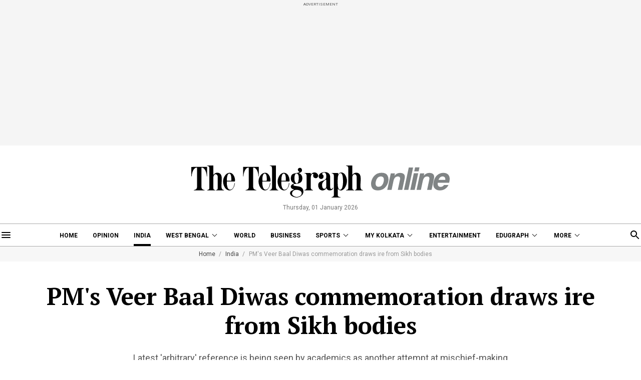

--- FILE ---
content_type: application/javascript; charset=utf-8
request_url: https://fundingchoicesmessages.google.com/f/AGSKWxWL4x1b5CR6MUmrNV8bU5cy0dmr5a5GHcmPyZU1UQwB7xD3PXfoQnxuIFGZtzeck0r_EQBuhJ7finbBjW8a1PQJITs6AwUPfT6GC0jUfg89yZtdAxSgYfCBG24XHA5WJlUdNz1MUbJoCyuizVAACibJjXpCDOfV_E2xX39hN3Uime9qMmMULb33Zr00/__header_ad./finads./adv_banner_/ad-callback._ad&zone=
body_size: -1290
content:
window['4faac0a7-441f-47b8-aeb3-bf191cf3c935'] = true;